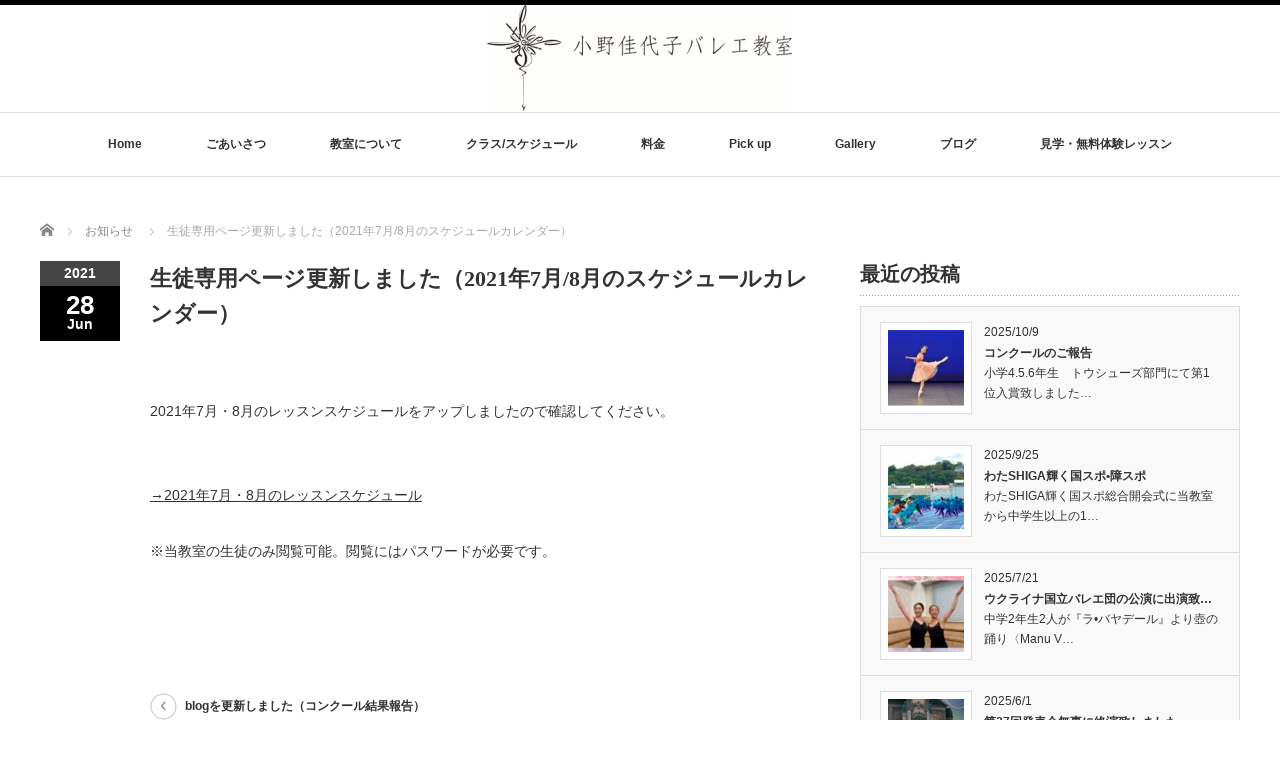

--- FILE ---
content_type: text/html; charset=UTF-8
request_url: http://onokayoko-ballet.com/news/%E7%94%9F%E5%BE%92%E5%B0%82%E7%94%A8%E3%83%9A%E3%83%BC%E3%82%B8%E6%9B%B4%E6%96%B0%E3%81%97%E3%81%BE%E3%81%97%E3%81%9F%EF%BC%882021%E5%B9%B47%E6%9C%888%E6%9C%88%E3%81%AE%E3%82%B9%E3%82%B1%E3%82%B8/
body_size: 12425
content:
<!DOCTYPE html PUBLIC "-//W3C//DTD XHTML 1.1//EN" "http://www.w3.org/TR/xhtml11/DTD/xhtml11.dtd">
<!--[if lt IE 9]><html xmlns="http://www.w3.org/1999/xhtml" xmlns:fb="http://www.facebook.com/2008/fbml" xmlns:og="http://ogp.me/ns#" class="ie"><![endif]-->
<!--[if (gt IE 9)|!(IE)]><!--><html xmlns="http://www.w3.org/1999/xhtml" xmlns:fb="http://www.facebook.com/2008/fbml" xmlns:og="http://ogp.me/ns#"><!--<![endif]-->
<head profile="http://gmpg.org/xfn/11">
<meta http-equiv="Content-Type" content="text/html; charset=UTF-8" />
<meta http-equiv="X-UA-Compatible" content="IE=edge,chrome=1" />
<meta name="viewport" content="width=device-width" />

<meta name="description" content="&amp;nbsp;&amp;nbsp;2021年7月・8月のレッスンスケジュールをアップしましたので確認してください。&amp;nbsp; →2021年7月・8月のレッスンスケジュール※当教室の生徒のみ閲覧可能。" />
<meta property="og:type" content="article">
<meta property="og:url" content="http://onokayoko-ballet.com/news/%E7%94%9F%E5%BE%92%E5%B0%82%E7%94%A8%E3%83%9A%E3%83%BC%E3%82%B8%E6%9B%B4%E6%96%B0%E3%81%97%E3%81%BE%E3%81%97%E3%81%9F%EF%BC%882021%E5%B9%B47%E6%9C%888%E6%9C%88%E3%81%AE%E3%82%B9%E3%82%B1%E3%82%B8/">
<meta property="og:title" content="生徒専用ページ更新しました（2021年7月/8月のスケジュールカレンダー） | 小野佳代子バレエ教室">
<meta property="og:description" content="&amp;nbsp;&amp;nbsp;2021年7月・8月のレッスンスケジュールをアップしましたので確認してください。&amp;nbsp; →2021年7月・8月のレッスンスケジュール※当教室の生徒のみ閲覧可能。">
<meta property="og:site_name" content="小野佳代子バレエ教室">
<meta property="og:image" content="http://onokayoko-ballet.com/wp-content/themes/luxe_tcd022/img/common/no_image1.jpg">
<meta property="og:image:secure_url" content="http://onokayoko-ballet.com/wp-content/themes/luxe_tcd022/img/common/no_image1.jpg"> 
<meta property="og:image:width" content="http://onokayoko-ballet.com/wp-content/themes/luxe_tcd022/img/common/no_image1.jpg"> 
<meta property="og:image:height" content="http://onokayoko-ballet.com/wp-content/themes/luxe_tcd022/img/common/no_image1.jpg">

<link rel="alternate" type="application/rss+xml" title="小野佳代子バレエ教室 RSS Feed" href="https://onokayoko-ballet.com/feed/" />
<link rel="alternate" type="application/atom+xml" title="小野佳代子バレエ教室 Atom Feed" href="https://onokayoko-ballet.com/feed/atom/" />
<link rel="pingback" href="http://onokayoko-ballet.com/xmlrpc.php" />


		<!-- All in One SEO 4.9.3 - aioseo.com -->
		<title>生徒専用ページ更新しました（2021年7月/8月のスケジュールカレンダー） | 小野佳代子バレエ教室</title>
	<meta name="robots" content="max-image-preview:large" />
	<link rel="canonical" href="https://onokayoko-ballet.com/news/%e7%94%9f%e5%be%92%e5%b0%82%e7%94%a8%e3%83%9a%e3%83%bc%e3%82%b8%e6%9b%b4%e6%96%b0%e3%81%97%e3%81%be%e3%81%97%e3%81%9f%ef%bc%882021%e5%b9%b47%e6%9c%888%e6%9c%88%e3%81%ae%e3%82%b9%e3%82%b1%e3%82%b8/" />
	<meta name="generator" content="All in One SEO (AIOSEO) 4.9.3" />
		<meta property="og:locale" content="ja_JP" />
		<meta property="og:site_name" content="小野佳代子バレエ教室 | 滋賀県彦根市のクラシックバレエ教室" />
		<meta property="og:type" content="article" />
		<meta property="og:title" content="生徒専用ページ更新しました（2021年7月/8月のスケジュールカレンダー） | 小野佳代子バレエ教室" />
		<meta property="og:url" content="https://onokayoko-ballet.com/news/%e7%94%9f%e5%be%92%e5%b0%82%e7%94%a8%e3%83%9a%e3%83%bc%e3%82%b8%e6%9b%b4%e6%96%b0%e3%81%97%e3%81%be%e3%81%97%e3%81%9f%ef%bc%882021%e5%b9%b47%e6%9c%888%e6%9c%88%e3%81%ae%e3%82%b9%e3%82%b1%e3%82%b8/" />
		<meta property="article:published_time" content="2021-06-28T03:47:58+00:00" />
		<meta property="article:modified_time" content="2021-06-28T03:47:58+00:00" />
		<meta property="article:publisher" content="https://www.facebook.com/kayoko.ono.balletschool/" />
		<meta name="twitter:card" content="summary_large_image" />
		<meta name="twitter:title" content="生徒専用ページ更新しました（2021年7月/8月のスケジュールカレンダー） | 小野佳代子バレエ教室" />
		<script type="application/ld+json" class="aioseo-schema">
			{"@context":"https:\/\/schema.org","@graph":[{"@type":"BreadcrumbList","@id":"https:\/\/onokayoko-ballet.com\/news\/%e7%94%9f%e5%be%92%e5%b0%82%e7%94%a8%e3%83%9a%e3%83%bc%e3%82%b8%e6%9b%b4%e6%96%b0%e3%81%97%e3%81%be%e3%81%97%e3%81%9f%ef%bc%882021%e5%b9%b47%e6%9c%888%e6%9c%88%e3%81%ae%e3%82%b9%e3%82%b1%e3%82%b8\/#breadcrumblist","itemListElement":[{"@type":"ListItem","@id":"https:\/\/onokayoko-ballet.com#listItem","position":1,"name":"\u30db\u30fc\u30e0","item":"https:\/\/onokayoko-ballet.com","nextItem":{"@type":"ListItem","@id":"https:\/\/onokayoko-ballet.com\/news\/#listItem","name":"\u30cb\u30e5\u30fc\u30b9"}},{"@type":"ListItem","@id":"https:\/\/onokayoko-ballet.com\/news\/#listItem","position":2,"name":"\u30cb\u30e5\u30fc\u30b9","item":"https:\/\/onokayoko-ballet.com\/news\/","nextItem":{"@type":"ListItem","@id":"https:\/\/onokayoko-ballet.com\/news\/%e7%94%9f%e5%be%92%e5%b0%82%e7%94%a8%e3%83%9a%e3%83%bc%e3%82%b8%e6%9b%b4%e6%96%b0%e3%81%97%e3%81%be%e3%81%97%e3%81%9f%ef%bc%882021%e5%b9%b47%e6%9c%888%e6%9c%88%e3%81%ae%e3%82%b9%e3%82%b1%e3%82%b8\/#listItem","name":"\u751f\u5f92\u5c02\u7528\u30da\u30fc\u30b8\u66f4\u65b0\u3057\u307e\u3057\u305f\uff082021\u5e747\u6708\/8\u6708\u306e\u30b9\u30b1\u30b8\u30e5\u30fc\u30eb\u30ab\u30ec\u30f3\u30c0\u30fc\uff09"},"previousItem":{"@type":"ListItem","@id":"https:\/\/onokayoko-ballet.com#listItem","name":"\u30db\u30fc\u30e0"}},{"@type":"ListItem","@id":"https:\/\/onokayoko-ballet.com\/news\/%e7%94%9f%e5%be%92%e5%b0%82%e7%94%a8%e3%83%9a%e3%83%bc%e3%82%b8%e6%9b%b4%e6%96%b0%e3%81%97%e3%81%be%e3%81%97%e3%81%9f%ef%bc%882021%e5%b9%b47%e6%9c%888%e6%9c%88%e3%81%ae%e3%82%b9%e3%82%b1%e3%82%b8\/#listItem","position":3,"name":"\u751f\u5f92\u5c02\u7528\u30da\u30fc\u30b8\u66f4\u65b0\u3057\u307e\u3057\u305f\uff082021\u5e747\u6708\/8\u6708\u306e\u30b9\u30b1\u30b8\u30e5\u30fc\u30eb\u30ab\u30ec\u30f3\u30c0\u30fc\uff09","previousItem":{"@type":"ListItem","@id":"https:\/\/onokayoko-ballet.com\/news\/#listItem","name":"\u30cb\u30e5\u30fc\u30b9"}}]},{"@type":"Organization","@id":"https:\/\/onokayoko-ballet.com\/#organization","name":"\u5c0f\u91ce\u4f73\u4ee3\u5b50\u30d0\u30ec\u30a8\u6559\u5ba4","description":"\u6ecb\u8cc0\u770c\u5f66\u6839\u5e02\u306e\u30af\u30e9\u30b7\u30c3\u30af\u30d0\u30ec\u30a8\u6559\u5ba4","url":"https:\/\/onokayoko-ballet.com\/","logo":{"@type":"ImageObject","url":"https:\/\/onokayoko-ballet.com\/wp-content\/uploads\/HOME\u30a2\u30a4\u30ad\u30e3\u30c3\u30c1\u67a0\u4ed8\u304d.jpg","@id":"https:\/\/onokayoko-ballet.com\/news\/%e7%94%9f%e5%be%92%e5%b0%82%e7%94%a8%e3%83%9a%e3%83%bc%e3%82%b8%e6%9b%b4%e6%96%b0%e3%81%97%e3%81%be%e3%81%97%e3%81%9f%ef%bc%882021%e5%b9%b47%e6%9c%888%e6%9c%88%e3%81%ae%e3%82%b9%e3%82%b1%e3%82%b8\/#organizationLogo","width":810,"height":810},"image":{"@id":"https:\/\/onokayoko-ballet.com\/news\/%e7%94%9f%e5%be%92%e5%b0%82%e7%94%a8%e3%83%9a%e3%83%bc%e3%82%b8%e6%9b%b4%e6%96%b0%e3%81%97%e3%81%be%e3%81%97%e3%81%9f%ef%bc%882021%e5%b9%b47%e6%9c%888%e6%9c%88%e3%81%ae%e3%82%b9%e3%82%b1%e3%82%b8\/#organizationLogo"},"sameAs":["https:\/\/www.facebook.com\/kayoko.ono.balletschool\/","https:\/\/www.youtube.com\/channel\/UCtDqGV6FfDBd7c08POHjWaw"]},{"@type":"WebPage","@id":"https:\/\/onokayoko-ballet.com\/news\/%e7%94%9f%e5%be%92%e5%b0%82%e7%94%a8%e3%83%9a%e3%83%bc%e3%82%b8%e6%9b%b4%e6%96%b0%e3%81%97%e3%81%be%e3%81%97%e3%81%9f%ef%bc%882021%e5%b9%b47%e6%9c%888%e6%9c%88%e3%81%ae%e3%82%b9%e3%82%b1%e3%82%b8\/#webpage","url":"https:\/\/onokayoko-ballet.com\/news\/%e7%94%9f%e5%be%92%e5%b0%82%e7%94%a8%e3%83%9a%e3%83%bc%e3%82%b8%e6%9b%b4%e6%96%b0%e3%81%97%e3%81%be%e3%81%97%e3%81%9f%ef%bc%882021%e5%b9%b47%e6%9c%888%e6%9c%88%e3%81%ae%e3%82%b9%e3%82%b1%e3%82%b8\/","name":"\u751f\u5f92\u5c02\u7528\u30da\u30fc\u30b8\u66f4\u65b0\u3057\u307e\u3057\u305f\uff082021\u5e747\u6708\/8\u6708\u306e\u30b9\u30b1\u30b8\u30e5\u30fc\u30eb\u30ab\u30ec\u30f3\u30c0\u30fc\uff09 | \u5c0f\u91ce\u4f73\u4ee3\u5b50\u30d0\u30ec\u30a8\u6559\u5ba4","inLanguage":"ja","isPartOf":{"@id":"https:\/\/onokayoko-ballet.com\/#website"},"breadcrumb":{"@id":"https:\/\/onokayoko-ballet.com\/news\/%e7%94%9f%e5%be%92%e5%b0%82%e7%94%a8%e3%83%9a%e3%83%bc%e3%82%b8%e6%9b%b4%e6%96%b0%e3%81%97%e3%81%be%e3%81%97%e3%81%9f%ef%bc%882021%e5%b9%b47%e6%9c%888%e6%9c%88%e3%81%ae%e3%82%b9%e3%82%b1%e3%82%b8\/#breadcrumblist"},"datePublished":"2021-06-28T12:47:58+09:00","dateModified":"2021-06-28T12:47:58+09:00"},{"@type":"WebSite","@id":"https:\/\/onokayoko-ballet.com\/#website","url":"https:\/\/onokayoko-ballet.com\/","name":"\u5c0f\u91ce\u4f73\u4ee3\u5b50\u30d0\u30ec\u30a8\u6559\u5ba4","description":"\u6ecb\u8cc0\u770c\u5f66\u6839\u5e02\u306e\u30af\u30e9\u30b7\u30c3\u30af\u30d0\u30ec\u30a8\u6559\u5ba4","inLanguage":"ja","publisher":{"@id":"https:\/\/onokayoko-ballet.com\/#organization"}}]}
		</script>
		<!-- All in One SEO -->

<link rel='dns-prefetch' href='//secure.gravatar.com' />
<link rel='dns-prefetch' href='//s.w.org' />
<link rel='dns-prefetch' href='//v0.wordpress.com' />
<script type="text/javascript">
window._wpemojiSettings = {"baseUrl":"https:\/\/s.w.org\/images\/core\/emoji\/14.0.0\/72x72\/","ext":".png","svgUrl":"https:\/\/s.w.org\/images\/core\/emoji\/14.0.0\/svg\/","svgExt":".svg","source":{"concatemoji":"http:\/\/onokayoko-ballet.com\/wp-includes\/js\/wp-emoji-release.min.js?ver=6.0.11"}};
/*! This file is auto-generated */
!function(e,a,t){var n,r,o,i=a.createElement("canvas"),p=i.getContext&&i.getContext("2d");function s(e,t){var a=String.fromCharCode,e=(p.clearRect(0,0,i.width,i.height),p.fillText(a.apply(this,e),0,0),i.toDataURL());return p.clearRect(0,0,i.width,i.height),p.fillText(a.apply(this,t),0,0),e===i.toDataURL()}function c(e){var t=a.createElement("script");t.src=e,t.defer=t.type="text/javascript",a.getElementsByTagName("head")[0].appendChild(t)}for(o=Array("flag","emoji"),t.supports={everything:!0,everythingExceptFlag:!0},r=0;r<o.length;r++)t.supports[o[r]]=function(e){if(!p||!p.fillText)return!1;switch(p.textBaseline="top",p.font="600 32px Arial",e){case"flag":return s([127987,65039,8205,9895,65039],[127987,65039,8203,9895,65039])?!1:!s([55356,56826,55356,56819],[55356,56826,8203,55356,56819])&&!s([55356,57332,56128,56423,56128,56418,56128,56421,56128,56430,56128,56423,56128,56447],[55356,57332,8203,56128,56423,8203,56128,56418,8203,56128,56421,8203,56128,56430,8203,56128,56423,8203,56128,56447]);case"emoji":return!s([129777,127995,8205,129778,127999],[129777,127995,8203,129778,127999])}return!1}(o[r]),t.supports.everything=t.supports.everything&&t.supports[o[r]],"flag"!==o[r]&&(t.supports.everythingExceptFlag=t.supports.everythingExceptFlag&&t.supports[o[r]]);t.supports.everythingExceptFlag=t.supports.everythingExceptFlag&&!t.supports.flag,t.DOMReady=!1,t.readyCallback=function(){t.DOMReady=!0},t.supports.everything||(n=function(){t.readyCallback()},a.addEventListener?(a.addEventListener("DOMContentLoaded",n,!1),e.addEventListener("load",n,!1)):(e.attachEvent("onload",n),a.attachEvent("onreadystatechange",function(){"complete"===a.readyState&&t.readyCallback()})),(e=t.source||{}).concatemoji?c(e.concatemoji):e.wpemoji&&e.twemoji&&(c(e.twemoji),c(e.wpemoji)))}(window,document,window._wpemojiSettings);
</script>
<style type="text/css">
img.wp-smiley,
img.emoji {
	display: inline !important;
	border: none !important;
	box-shadow: none !important;
	height: 1em !important;
	width: 1em !important;
	margin: 0 0.07em !important;
	vertical-align: -0.1em !important;
	background: none !important;
	padding: 0 !important;
}
</style>
	<link rel='stylesheet' id='sbi_styles-css'  href='http://onokayoko-ballet.com/wp-content/plugins/instagram-feed/css/sbi-styles.min.css?ver=6.10.0' type='text/css' media='all' />
<link rel='stylesheet' id='wp-block-library-css'  href='http://onokayoko-ballet.com/wp-includes/css/dist/block-library/style.min.css?ver=6.0.11' type='text/css' media='all' />
<style id='wp-block-library-inline-css' type='text/css'>
.has-text-align-justify{text-align:justify;}
</style>
<link rel='stylesheet' id='aioseo/css/src/vue/standalone/blocks/table-of-contents/global.scss-css'  href='http://onokayoko-ballet.com/wp-content/plugins/all-in-one-seo-pack/dist/Lite/assets/css/table-of-contents/global.e90f6d47.css?ver=4.9.3' type='text/css' media='all' />
<link rel='stylesheet' id='mediaelement-css'  href='http://onokayoko-ballet.com/wp-includes/js/mediaelement/mediaelementplayer-legacy.min.css?ver=4.2.16' type='text/css' media='all' />
<link rel='stylesheet' id='wp-mediaelement-css'  href='http://onokayoko-ballet.com/wp-includes/js/mediaelement/wp-mediaelement.min.css?ver=6.0.11' type='text/css' media='all' />
<link rel='stylesheet' id='tablepresstable-buildindexcss-css'  href='http://onokayoko-ballet.com/wp-content/plugins/tablepress/blocks/table/build/index.css?ver=6.0.11' type='text/css' media='all' />
<style id='global-styles-inline-css' type='text/css'>
body{--wp--preset--color--black: #000000;--wp--preset--color--cyan-bluish-gray: #abb8c3;--wp--preset--color--white: #ffffff;--wp--preset--color--pale-pink: #f78da7;--wp--preset--color--vivid-red: #cf2e2e;--wp--preset--color--luminous-vivid-orange: #ff6900;--wp--preset--color--luminous-vivid-amber: #fcb900;--wp--preset--color--light-green-cyan: #7bdcb5;--wp--preset--color--vivid-green-cyan: #00d084;--wp--preset--color--pale-cyan-blue: #8ed1fc;--wp--preset--color--vivid-cyan-blue: #0693e3;--wp--preset--color--vivid-purple: #9b51e0;--wp--preset--gradient--vivid-cyan-blue-to-vivid-purple: linear-gradient(135deg,rgba(6,147,227,1) 0%,rgb(155,81,224) 100%);--wp--preset--gradient--light-green-cyan-to-vivid-green-cyan: linear-gradient(135deg,rgb(122,220,180) 0%,rgb(0,208,130) 100%);--wp--preset--gradient--luminous-vivid-amber-to-luminous-vivid-orange: linear-gradient(135deg,rgba(252,185,0,1) 0%,rgba(255,105,0,1) 100%);--wp--preset--gradient--luminous-vivid-orange-to-vivid-red: linear-gradient(135deg,rgba(255,105,0,1) 0%,rgb(207,46,46) 100%);--wp--preset--gradient--very-light-gray-to-cyan-bluish-gray: linear-gradient(135deg,rgb(238,238,238) 0%,rgb(169,184,195) 100%);--wp--preset--gradient--cool-to-warm-spectrum: linear-gradient(135deg,rgb(74,234,220) 0%,rgb(151,120,209) 20%,rgb(207,42,186) 40%,rgb(238,44,130) 60%,rgb(251,105,98) 80%,rgb(254,248,76) 100%);--wp--preset--gradient--blush-light-purple: linear-gradient(135deg,rgb(255,206,236) 0%,rgb(152,150,240) 100%);--wp--preset--gradient--blush-bordeaux: linear-gradient(135deg,rgb(254,205,165) 0%,rgb(254,45,45) 50%,rgb(107,0,62) 100%);--wp--preset--gradient--luminous-dusk: linear-gradient(135deg,rgb(255,203,112) 0%,rgb(199,81,192) 50%,rgb(65,88,208) 100%);--wp--preset--gradient--pale-ocean: linear-gradient(135deg,rgb(255,245,203) 0%,rgb(182,227,212) 50%,rgb(51,167,181) 100%);--wp--preset--gradient--electric-grass: linear-gradient(135deg,rgb(202,248,128) 0%,rgb(113,206,126) 100%);--wp--preset--gradient--midnight: linear-gradient(135deg,rgb(2,3,129) 0%,rgb(40,116,252) 100%);--wp--preset--duotone--dark-grayscale: url('#wp-duotone-dark-grayscale');--wp--preset--duotone--grayscale: url('#wp-duotone-grayscale');--wp--preset--duotone--purple-yellow: url('#wp-duotone-purple-yellow');--wp--preset--duotone--blue-red: url('#wp-duotone-blue-red');--wp--preset--duotone--midnight: url('#wp-duotone-midnight');--wp--preset--duotone--magenta-yellow: url('#wp-duotone-magenta-yellow');--wp--preset--duotone--purple-green: url('#wp-duotone-purple-green');--wp--preset--duotone--blue-orange: url('#wp-duotone-blue-orange');--wp--preset--font-size--small: 13px;--wp--preset--font-size--medium: 20px;--wp--preset--font-size--large: 36px;--wp--preset--font-size--x-large: 42px;}.has-black-color{color: var(--wp--preset--color--black) !important;}.has-cyan-bluish-gray-color{color: var(--wp--preset--color--cyan-bluish-gray) !important;}.has-white-color{color: var(--wp--preset--color--white) !important;}.has-pale-pink-color{color: var(--wp--preset--color--pale-pink) !important;}.has-vivid-red-color{color: var(--wp--preset--color--vivid-red) !important;}.has-luminous-vivid-orange-color{color: var(--wp--preset--color--luminous-vivid-orange) !important;}.has-luminous-vivid-amber-color{color: var(--wp--preset--color--luminous-vivid-amber) !important;}.has-light-green-cyan-color{color: var(--wp--preset--color--light-green-cyan) !important;}.has-vivid-green-cyan-color{color: var(--wp--preset--color--vivid-green-cyan) !important;}.has-pale-cyan-blue-color{color: var(--wp--preset--color--pale-cyan-blue) !important;}.has-vivid-cyan-blue-color{color: var(--wp--preset--color--vivid-cyan-blue) !important;}.has-vivid-purple-color{color: var(--wp--preset--color--vivid-purple) !important;}.has-black-background-color{background-color: var(--wp--preset--color--black) !important;}.has-cyan-bluish-gray-background-color{background-color: var(--wp--preset--color--cyan-bluish-gray) !important;}.has-white-background-color{background-color: var(--wp--preset--color--white) !important;}.has-pale-pink-background-color{background-color: var(--wp--preset--color--pale-pink) !important;}.has-vivid-red-background-color{background-color: var(--wp--preset--color--vivid-red) !important;}.has-luminous-vivid-orange-background-color{background-color: var(--wp--preset--color--luminous-vivid-orange) !important;}.has-luminous-vivid-amber-background-color{background-color: var(--wp--preset--color--luminous-vivid-amber) !important;}.has-light-green-cyan-background-color{background-color: var(--wp--preset--color--light-green-cyan) !important;}.has-vivid-green-cyan-background-color{background-color: var(--wp--preset--color--vivid-green-cyan) !important;}.has-pale-cyan-blue-background-color{background-color: var(--wp--preset--color--pale-cyan-blue) !important;}.has-vivid-cyan-blue-background-color{background-color: var(--wp--preset--color--vivid-cyan-blue) !important;}.has-vivid-purple-background-color{background-color: var(--wp--preset--color--vivid-purple) !important;}.has-black-border-color{border-color: var(--wp--preset--color--black) !important;}.has-cyan-bluish-gray-border-color{border-color: var(--wp--preset--color--cyan-bluish-gray) !important;}.has-white-border-color{border-color: var(--wp--preset--color--white) !important;}.has-pale-pink-border-color{border-color: var(--wp--preset--color--pale-pink) !important;}.has-vivid-red-border-color{border-color: var(--wp--preset--color--vivid-red) !important;}.has-luminous-vivid-orange-border-color{border-color: var(--wp--preset--color--luminous-vivid-orange) !important;}.has-luminous-vivid-amber-border-color{border-color: var(--wp--preset--color--luminous-vivid-amber) !important;}.has-light-green-cyan-border-color{border-color: var(--wp--preset--color--light-green-cyan) !important;}.has-vivid-green-cyan-border-color{border-color: var(--wp--preset--color--vivid-green-cyan) !important;}.has-pale-cyan-blue-border-color{border-color: var(--wp--preset--color--pale-cyan-blue) !important;}.has-vivid-cyan-blue-border-color{border-color: var(--wp--preset--color--vivid-cyan-blue) !important;}.has-vivid-purple-border-color{border-color: var(--wp--preset--color--vivid-purple) !important;}.has-vivid-cyan-blue-to-vivid-purple-gradient-background{background: var(--wp--preset--gradient--vivid-cyan-blue-to-vivid-purple) !important;}.has-light-green-cyan-to-vivid-green-cyan-gradient-background{background: var(--wp--preset--gradient--light-green-cyan-to-vivid-green-cyan) !important;}.has-luminous-vivid-amber-to-luminous-vivid-orange-gradient-background{background: var(--wp--preset--gradient--luminous-vivid-amber-to-luminous-vivid-orange) !important;}.has-luminous-vivid-orange-to-vivid-red-gradient-background{background: var(--wp--preset--gradient--luminous-vivid-orange-to-vivid-red) !important;}.has-very-light-gray-to-cyan-bluish-gray-gradient-background{background: var(--wp--preset--gradient--very-light-gray-to-cyan-bluish-gray) !important;}.has-cool-to-warm-spectrum-gradient-background{background: var(--wp--preset--gradient--cool-to-warm-spectrum) !important;}.has-blush-light-purple-gradient-background{background: var(--wp--preset--gradient--blush-light-purple) !important;}.has-blush-bordeaux-gradient-background{background: var(--wp--preset--gradient--blush-bordeaux) !important;}.has-luminous-dusk-gradient-background{background: var(--wp--preset--gradient--luminous-dusk) !important;}.has-pale-ocean-gradient-background{background: var(--wp--preset--gradient--pale-ocean) !important;}.has-electric-grass-gradient-background{background: var(--wp--preset--gradient--electric-grass) !important;}.has-midnight-gradient-background{background: var(--wp--preset--gradient--midnight) !important;}.has-small-font-size{font-size: var(--wp--preset--font-size--small) !important;}.has-medium-font-size{font-size: var(--wp--preset--font-size--medium) !important;}.has-large-font-size{font-size: var(--wp--preset--font-size--large) !important;}.has-x-large-font-size{font-size: var(--wp--preset--font-size--x-large) !important;}
</style>
<link rel='stylesheet' id='contact-form-7-css'  href='http://onokayoko-ballet.com/wp-content/plugins/contact-form-7/includes/css/styles.css?ver=5.7.7' type='text/css' media='all' />
<link rel='stylesheet' id='tablepress-default-css'  href='http://onokayoko-ballet.com/wp-content/plugins/tablepress/css/build/default.css?ver=2.4.4' type='text/css' media='all' />
<link rel='stylesheet' id='social-logos-css'  href='http://onokayoko-ballet.com/wp-content/plugins/jetpack/_inc/social-logos/social-logos.min.css?ver=12.0.2' type='text/css' media='all' />
<link rel='stylesheet' id='jetpack_css-css'  href='http://onokayoko-ballet.com/wp-content/plugins/jetpack/css/jetpack.css?ver=12.0.2' type='text/css' media='all' />
<script type='text/javascript' src='http://onokayoko-ballet.com/wp-includes/js/jquery/jquery.min.js?ver=3.6.0' id='jquery-core-js'></script>
<script type='text/javascript' src='http://onokayoko-ballet.com/wp-includes/js/jquery/jquery-migrate.min.js?ver=3.3.2' id='jquery-migrate-js'></script>
<script type='text/javascript' src='http://onokayoko-ballet.com/wp-includes/js/tinymce/tinymce.min.js?ver=49110-20201110' id='wp-tinymce-root-js'></script>
<script type='text/javascript' src='http://onokayoko-ballet.com/wp-includes/js/tinymce/plugins/compat3x/plugin.min.js?ver=49110-20201110' id='wp-tinymce-js'></script>
<link rel="https://api.w.org/" href="https://onokayoko-ballet.com/wp-json/" /><link rel="alternate" type="application/json+oembed" href="https://onokayoko-ballet.com/wp-json/oembed/1.0/embed?url=https%3A%2F%2Fonokayoko-ballet.com%2Fnews%2F%25e7%2594%259f%25e5%25be%2592%25e5%25b0%2582%25e7%2594%25a8%25e3%2583%259a%25e3%2583%25bc%25e3%2582%25b8%25e6%259b%25b4%25e6%2596%25b0%25e3%2581%2597%25e3%2581%25be%25e3%2581%2597%25e3%2581%259f%25ef%25bc%25882021%25e5%25b9%25b47%25e6%259c%25888%25e6%259c%2588%25e3%2581%25ae%25e3%2582%25b9%25e3%2582%25b1%25e3%2582%25b8%2F" />
<link rel="alternate" type="text/xml+oembed" href="https://onokayoko-ballet.com/wp-json/oembed/1.0/embed?url=https%3A%2F%2Fonokayoko-ballet.com%2Fnews%2F%25e7%2594%259f%25e5%25be%2592%25e5%25b0%2582%25e7%2594%25a8%25e3%2583%259a%25e3%2583%25bc%25e3%2582%25b8%25e6%259b%25b4%25e6%2596%25b0%25e3%2581%2597%25e3%2581%25be%25e3%2581%2597%25e3%2581%259f%25ef%25bc%25882021%25e5%25b9%25b47%25e6%259c%25888%25e6%259c%2588%25e3%2581%25ae%25e3%2582%25b9%25e3%2582%25b1%25e3%2582%25b8%2F&#038;format=xml" />
	<style>img#wpstats{display:none}</style>
		<link rel="apple-touch-icon" sizes="57x57" href="/wp-content/uploads/fbrfg/apple-touch-icon-57x57.png">
<link rel="apple-touch-icon" sizes="60x60" href="/wp-content/uploads/fbrfg/apple-touch-icon-60x60.png">
<link rel="apple-touch-icon" sizes="72x72" href="/wp-content/uploads/fbrfg/apple-touch-icon-72x72.png">
<link rel="apple-touch-icon" sizes="76x76" href="/wp-content/uploads/fbrfg/apple-touch-icon-76x76.png">
<link rel="apple-touch-icon" sizes="114x114" href="/wp-content/uploads/fbrfg/apple-touch-icon-114x114.png">
<link rel="apple-touch-icon" sizes="120x120" href="/wp-content/uploads/fbrfg/apple-touch-icon-120x120.png">
<link rel="apple-touch-icon" sizes="144x144" href="/wp-content/uploads/fbrfg/apple-touch-icon-144x144.png">
<link rel="apple-touch-icon" sizes="152x152" href="/wp-content/uploads/fbrfg/apple-touch-icon-152x152.png">
<link rel="apple-touch-icon" sizes="180x180" href="/wp-content/uploads/fbrfg/apple-touch-icon-180x180.png">
<link rel="icon" type="image/png" href="/wp-content/uploads/fbrfg/favicon-32x32.png" sizes="32x32">
<link rel="icon" type="image/png" href="/wp-content/uploads/fbrfg/android-chrome-192x192.png" sizes="192x192">
<link rel="icon" type="image/png" href="/wp-content/uploads/fbrfg/favicon-96x96.png" sizes="96x96">
<link rel="icon" type="image/png" href="/wp-content/uploads/fbrfg/favicon-16x16.png" sizes="16x16">
<link rel="manifest" href="/wp-content/uploads/fbrfg/manifest.json">
<link rel="shortcut icon" href="/wp-content/uploads/fbrfg/favicon.ico">
<meta name="msapplication-TileColor" content="#b91d47">
<meta name="msapplication-TileImage" content="/wp-content/uploads/fbrfg/mstile-144x144.png">
<meta name="msapplication-config" content="/wp-content/uploads/fbrfg/browserconfig.xml">
<meta name="theme-color" content="#ffffff"><script src="http://onokayoko-ballet.com/wp-content/themes/luxe_tcd022/js/jquery.easing.1.3.js"></script>

<link rel="stylesheet" href="//maxcdn.bootstrapcdn.com/font-awesome/4.3.0/css/font-awesome.min.css">
<link rel="stylesheet" href="http://onokayoko-ballet.com/wp-content/themes/luxe_tcd022/style.css?ver=4.3" type="text/css" />
<link rel="stylesheet" href="http://onokayoko-ballet.com/wp-content/themes/luxe_tcd022/comment-style.css?ver=4.3" type="text/css" />

<link rel="stylesheet" media="screen and (min-width:1201px)" href="http://onokayoko-ballet.com/wp-content/themes/luxe_tcd022/style_pc.css?ver=4.3" type="text/css" />
<link rel="stylesheet" media="screen and (max-width:1200px)" href="http://onokayoko-ballet.com/wp-content/themes/luxe_tcd022/style_sp.css?ver=4.3" type="text/css" />
<link rel="stylesheet" media="screen and (max-width:1200px)" href="http://onokayoko-ballet.com/wp-content/themes/luxe_tcd022/footer-bar/footer-bar.css?ver=?ver=4.3">

<link rel="stylesheet" href="http://onokayoko-ballet.com/wp-content/themes/luxe_tcd022/japanese.css?ver=4.3" type="text/css" />

<script type="text/javascript" src="http://onokayoko-ballet.com/wp-content/themes/luxe_tcd022/js/jscript.js?ver=4.3"></script>
<script type="text/javascript" src="http://onokayoko-ballet.com/wp-content/themes/luxe_tcd022/js/scroll.js?ver=4.3"></script>
<script type="text/javascript" src="http://onokayoko-ballet.com/wp-content/themes/luxe_tcd022/js/comment.js?ver=4.3"></script>
<script type="text/javascript" src="http://onokayoko-ballet.com/wp-content/themes/luxe_tcd022/js/rollover.js?ver=4.3"></script>
<!--[if lt IE 9]>
<link id="stylesheet" rel="stylesheet" href="http://onokayoko-ballet.com/wp-content/themes/luxe_tcd022/style_pc.css?ver=4.3" type="text/css" />
<script type="text/javascript" src="http://onokayoko-ballet.com/wp-content/themes/luxe_tcd022/js/ie.js?ver=4.3"></script>
<link rel="stylesheet" href="http://onokayoko-ballet.com/wp-content/themes/luxe_tcd022/ie.css" type="text/css" />
<![endif]-->

<!--[if IE 7]>
<link rel="stylesheet" href="http://onokayoko-ballet.com/wp-content/themes/luxe_tcd022/ie7.css" type="text/css" />
<![endif]-->


<!-- carousel -->
<script type="text/javascript" src="http://onokayoko-ballet.com/wp-content/themes/luxe_tcd022/js/slick.min.js"></script>
<link rel="stylesheet" type="text/css" href="http://onokayoko-ballet.com/wp-content/themes/luxe_tcd022/js/slick.css"/>
<script type="text/javascript" charset="utf-8">
	jQuery(window).load(function() {
		jQuery('.carousel').slick({
			arrows: true,
			dots: false,
			infinite: true,
			slidesToShow: 6,
			slidesToScroll: 1,
			autoplay: true,
			autoplaySpeed: 3000,

		});
	});
</script>
<!-- /carousel -->


<style type="text/css">
body { font-size:14px; }
a {color: #333333;}
a:hover {color: #57BDCC;}
#global_menu ul ul li a{background:#333333;}
#global_menu ul ul li a:hover{background:#57BDCC;}
#return_top{background-color:#333333;}
#return_top:hover{background-color:#57BDCC;}
.google_search input:hover#search_button, .google_search #searchsubmit:hover { background-color:#57BDCC; }
.widget_search #search-btn input:hover, .widget_search #searchsubmit:hover { background-color:#57BDCC; }

#submit_comment:hover {
	background:#333333;
}

.post_content a, .custom-html-widget a { color:#333333; }
.post_content a:hover, .custom-html-widget a:hover { color:#57BDCC; }

@media screen and (max-width:1200px){
  #header{ border: none; }
  .slick-next, .slick-prev{ display: none !important; }
  #footer_social_link{ position: absolute; bottom: 9px; right: 60px; }
  #footer_social_link li{ background: #bbb; border-radius: 100%; margin-right: 5px; }
  #footer_social_link li:before{ top: 7px !important; left: 7px !important; }
}



a:hover img{
	opacity:0.5;
}

@media screen and (min-width:1201px){
	.post_info{
		width: 790px;
	}
}

#header{
	position: fixed;
	z-index: 9999999;
	background: #fff;
	border-top: solid 5px #000;
}

@media screen and (min-width:1201px){
  #contents{
  	padding-top: 222px;
  }
}

@media screen and (max-width:1200px){
  #contents{
  	padding-top: 60px;
  }
}

#wrapper{
	border-top: none;
}


</style>

</head>

<body class="news-template-default single single-news postid-3828 metaslider-plugin">
<div id="wrapper">
	<!-- header -->
	<div id="header" class="clearfix">
		<div id="logo-area">
			<!-- logo -->
   <div id='logo_image'>
<h1 id="logo" style="top:0px; left:447px;"><a href=" https://onokayoko-ballet.com/" title="小野佳代子バレエ教室" data-label="小野佳代子バレエ教室"><img src="https://onokayoko-ballet.com/wp-content/uploads/tcd-w/logo.gif?1769574281" alt="小野佳代子バレエ教室" title="小野佳代子バレエ教室" /></a></h1>
</div>

		</div>
   <a href="#" class="menu_button"></a>
		<!-- global menu -->
		<div id="global_menu" class="clearfix">
	<ul id="menu-%e3%83%a1%e3%82%a4%e3%83%b3%e3%83%a1%e3%83%8b%e3%83%a5%e3%83%bc" class="menu"><li id="menu-item-8" class="menu-item menu-item-type-post_type menu-item-object-page menu-item-home menu-item-8"><a href="https://onokayoko-ballet.com/">Home</a></li>
<li id="menu-item-754" class="menu-item menu-item-type-post_type menu-item-object-page menu-item-754"><a href="https://onokayoko-ballet.com/greeting/">ごあいさつ</a></li>
<li id="menu-item-61" class="menu-item menu-item-type-custom menu-item-object-custom menu-item-has-children menu-item-61"><a>教室について</a>
<ul class="sub-menu">
	<li id="menu-item-58" class="menu-item menu-item-type-post_type menu-item-object-page menu-item-58"><a href="https://onokayoko-ballet.com/aboutus/concept/">指導理念</a></li>
	<li id="menu-item-57" class="menu-item menu-item-type-post_type menu-item-object-page menu-item-57"><a href="https://onokayoko-ballet.com/aboutus/teacher/">教師紹介</a></li>
	<li id="menu-item-431" class="menu-item menu-item-type-post_type menu-item-object-page menu-item-431"><a href="https://onokayoko-ballet.com/aboutus/access/">スタジオアクセス</a></li>
</ul>
</li>
<li id="menu-item-3001" class="menu-item menu-item-type-custom menu-item-object-custom menu-item-has-children menu-item-3001"><a>クラス/スケジュール</a>
<ul class="sub-menu">
	<li id="menu-item-2108" class="menu-item menu-item-type-post_type menu-item-object-page menu-item-2108"><a href="https://onokayoko-ballet.com/aboutclasses/allcalsses/">クラスご案内</a></li>
	<li id="menu-item-2998" class="menu-item menu-item-type-post_type menu-item-object-page menu-item-2998"><a href="https://onokayoko-ballet.com/aboutclasses/lessonschedule/">レッスンスケジュール</a></li>
</ul>
</li>
<li id="menu-item-52" class="menu-item menu-item-type-post_type menu-item-object-page menu-item-52"><a href="https://onokayoko-ballet.com/fee/">料金</a></li>
<li id="menu-item-62" class="menu-item menu-item-type-custom menu-item-object-custom menu-item-has-children menu-item-62"><a>Pick up</a>
<ul class="sub-menu">
	<li id="menu-item-51" class="menu-item menu-item-type-post_type menu-item-object-page menu-item-51"><a href="https://onokayoko-ballet.com/pick-up/performanceinfo/">舞台情報</a></li>
	<li id="menu-item-50" class="menu-item menu-item-type-post_type menu-item-object-page menu-item-50"><a href="https://onokayoko-ballet.com/pick-up/students/">卒業生・生徒紹介</a></li>
</ul>
</li>
<li id="menu-item-48" class="menu-item menu-item-type-post_type menu-item-object-page menu-item-48"><a href="https://onokayoko-ballet.com/gallery/">Gallery</a></li>
<li id="menu-item-11" class="menu-item menu-item-type-post_type menu-item-object-page current_page_parent menu-item-11"><a href="https://onokayoko-ballet.com/blog/">ブログ</a></li>
<li id="menu-item-473" class="menu-item menu-item-type-post_type menu-item-object-page menu-item-473"><a href="https://onokayoko-ballet.com/aboutus/contactus/">見学・無料体験レッスン</a></li>
</ul>		</div>
		<!-- /global menu -->

	</div>
	<!-- /header -->


	<div id="contents" class="clearfix">
		
<ul id="bread_crumb" class="clearfix" itemscope itemtype="http://schema.org/BreadcrumbList">
 <li itemprop="itemListElement" itemscope itemtype="http://schema.org/ListItem" class="home"><a itemprop="item" href="https://onokayoko-ballet.com/"><span itemprop="name">Home</span></a><meta itemprop="position" content="1" /></li>

 <li itemprop="itemListElement" itemscope itemtype="http://schema.org/ListItem"><a itemprop="item" href="https://onokayoko-ballet.com/news/"><span itemprop="name">お知らせ</span></a><meta itemprop="position" content="2" /></li>
 <li itemprop="itemListElement" itemscope itemtype="http://schema.org/ListItem" class="last"><span itemprop="name">生徒専用ページ更新しました（2021年7月/8月のスケジュールカレンダー）</span><meta itemprop="position" content="3" /></li>

</ul>
		<!-- main contents -->
		<div id="mainColumn">
						<div class="post clearfix">
				<div class="post_date">
					<div class="post_date_year">2021</div>
					<div class="post_date_month"><span>28</span>Jun</div>
				</div>
				<div class="news_info">
					<h2 class="post_title">生徒専用ページ更新しました（2021年7月/8月のスケジュールカレンダー）</h2>
										<div class="post_content">
						<p>&nbsp;<br />
&nbsp;<br />
2021年7月・8月のレッスンスケジュールをアップしましたので確認してください。<br />
&nbsp;<br />
<a href="https://onokayoko-ballet.com/student/2021年7月・8月スケジュールカレンダー//"><br />
→2021年7月・8月のレッスンスケジュール</a></p>
<p>※当教室の生徒のみ閲覧可能。閲覧にはパスワードが必要です。</p>
<p>&nbsp;<br />
&nbsp;</p>
					</div>

										<div id="previous_next_post">
												<p id="previous_post"><a href="https://onokayoko-ballet.com/news/blog%e3%82%92%e6%9b%b4%e6%96%b0%e3%81%97%e3%81%be%e3%81%97%e3%81%9f%ef%bc%88%e3%82%b3%e3%83%b3%e3%82%af%e3%83%bc%e3%83%ab%e7%b5%90%e6%9e%9c%e5%a0%b1%e5%91%8a%ef%bc%89/" rel="prev">blogを更新しました（コンクール結果報告）</a></p>
						<p id="next_post"><a href="https://onokayoko-ballet.com/news/%e3%81%8a%e7%9f%a5%e3%82%89%e3%81%9b%ef%bc%88%e7%ac%ac24%e5%9b%9e%e7%99%ba%e8%a1%a8%e4%bc%9a%e3%81%ae%e5%86%99%e7%9c%9f%e3%82%92%e6%8e%b2%e8%bc%89%e3%81%97%e3%81%be%e3%81%97%e3%81%9f%ef%bc%89/" rel="next">お知らせ（第24回発表会の写真を掲載しました）</a></p>
											</div>
									</div>
			</div>
			
		</div>
		<!-- /main contents -->

		<!-- sideColumn -->

		<div id="sideColumn">
			
<div class="side_widget clearfix styled_post_list1_widget" id="styled_post_list1_widget-2">
<h3 class="side_headline">最近の投稿</h3>
<ol class="styled_post_list1">
 <li class="clearfix">
  <div class="styled_post_list1_thumb">
   <a class="image" href="https://onokayoko-ballet.com/%e3%82%b3%e3%83%b3%e3%82%af%e3%83%bc%e3%83%ab%e3%81%ae%e3%81%94%e5%a0%b1%e5%91%8a/"><img width="76" height="76" src="https://onokayoko-ballet.com/wp-content/uploads/アイキャッチ-8-76x76.jpeg" class="attachment-widget_size size-widget_size wp-post-image" alt="" loading="lazy" srcset="https://onokayoko-ballet.com/wp-content/uploads/アイキャッチ-8-76x76.jpeg 76w, https://onokayoko-ballet.com/wp-content/uploads/アイキャッチ-8-150x150.jpeg 150w, https://onokayoko-ballet.com/wp-content/uploads/アイキャッチ-8-120x120.jpeg 120w" sizes="(max-width: 76px) 100vw, 76px" /></a>
  </div>
   <div class="info">
        <p class="date">2025/10/9</p>
        <a class="title" href="https://onokayoko-ballet.com/%e3%82%b3%e3%83%b3%e3%82%af%e3%83%bc%e3%83%ab%e3%81%ae%e3%81%94%e5%a0%b1%e5%91%8a/">コンクールのご報告</a>
   </div>
      <div class="excerpt">小学4.5.6年生　トウシューズ部門にて第1位入賞致しました…</div>
    </li>
 <li class="clearfix">
  <div class="styled_post_list1_thumb">
   <a class="image" href="https://onokayoko-ballet.com/%e3%82%8f%e3%81%9fshiga%e8%bc%9d%e3%81%8f%e5%9b%bd%e3%82%b9%e3%83%9d%e9%9a%9c%e3%82%b9%e3%83%9d/"><img width="76" height="76" src="https://onokayoko-ballet.com/wp-content/uploads/アイキャッチ-7-76x76.jpeg" class="attachment-widget_size size-widget_size wp-post-image" alt="" loading="lazy" srcset="https://onokayoko-ballet.com/wp-content/uploads/アイキャッチ-7-76x76.jpeg 76w, https://onokayoko-ballet.com/wp-content/uploads/アイキャッチ-7-150x150.jpeg 150w, https://onokayoko-ballet.com/wp-content/uploads/アイキャッチ-7-120x120.jpeg 120w" sizes="(max-width: 76px) 100vw, 76px" /></a>
  </div>
   <div class="info">
        <p class="date">2025/9/25</p>
        <a class="title" href="https://onokayoko-ballet.com/%e3%82%8f%e3%81%9fshiga%e8%bc%9d%e3%81%8f%e5%9b%bd%e3%82%b9%e3%83%9d%e9%9a%9c%e3%82%b9%e3%83%9d/">わたSHIGA輝く国スポ•障スポ</a>
   </div>
      <div class="excerpt">わたSHIGA輝く国スポ総合開会式に当教室から中学生以上の1…</div>
    </li>
 <li class="clearfix">
  <div class="styled_post_list1_thumb">
   <a class="image" href="https://onokayoko-ballet.com/%e3%82%a6%e3%82%af%e3%83%a9%e3%82%a4%e3%83%8a%e5%9b%bd%e7%ab%8b%e3%83%90%e3%83%ac%e3%82%a8%e5%9b%a3%e3%81%ae%e5%85%ac%e6%bc%94%e3%81%ab%e5%87%ba%e6%bc%94%e8%87%b4%e3%81%97%e3%81%be%e3%81%99/"><img width="76" height="76" src="https://onokayoko-ballet.com/wp-content/uploads/名称未設定-3-76x76.jpg" class="attachment-widget_size size-widget_size wp-post-image" alt="" loading="lazy" srcset="https://onokayoko-ballet.com/wp-content/uploads/名称未設定-3-76x76.jpg 76w, https://onokayoko-ballet.com/wp-content/uploads/名称未設定-3-150x150.jpg 150w, https://onokayoko-ballet.com/wp-content/uploads/名称未設定-3-120x120.jpg 120w" sizes="(max-width: 76px) 100vw, 76px" /></a>
  </div>
   <div class="info">
        <p class="date">2025/7/21</p>
        <a class="title" href="https://onokayoko-ballet.com/%e3%82%a6%e3%82%af%e3%83%a9%e3%82%a4%e3%83%8a%e5%9b%bd%e7%ab%8b%e3%83%90%e3%83%ac%e3%82%a8%e5%9b%a3%e3%81%ae%e5%85%ac%e6%bc%94%e3%81%ab%e5%87%ba%e6%bc%94%e8%87%b4%e3%81%97%e3%81%be%e3%81%99/">ウクライナ国立バレエ団の公演に出演致…</a>
   </div>
      <div class="excerpt">中学2年生2人が『ラ•バヤデール』より壺の踊り〈Manu V…</div>
    </li>
 <li class="clearfix">
  <div class="styled_post_list1_thumb">
   <a class="image" href="https://onokayoko-ballet.com/%e7%ac%ac27%e5%9b%9e%e7%99%ba%e8%a1%a8%e4%bc%9a%e7%84%a1%e4%ba%8b%e3%81%ab%e7%b5%82%e6%bc%94%e8%87%b4%e3%81%97%e3%81%be%e3%81%97%e3%81%9f/"><img width="76" height="76" src="https://onokayoko-ballet.com/wp-content/uploads/image0-コピー-rotated-e1748738703272-76x76.jpeg" class="attachment-widget_size size-widget_size wp-post-image" alt="" loading="lazy" srcset="https://onokayoko-ballet.com/wp-content/uploads/image0-コピー-rotated-e1748738703272-76x76.jpeg 76w, https://onokayoko-ballet.com/wp-content/uploads/image0-コピー-rotated-e1748738703272-150x150.jpeg 150w, https://onokayoko-ballet.com/wp-content/uploads/image0-コピー-rotated-e1748738703272-120x120.jpeg 120w" sizes="(max-width: 76px) 100vw, 76px" /></a>
  </div>
   <div class="info">
        <p class="date">2025/6/1</p>
        <a class="title" href="https://onokayoko-ballet.com/%e7%ac%ac27%e5%9b%9e%e7%99%ba%e8%a1%a8%e4%bc%9a%e7%84%a1%e4%ba%8b%e3%81%ab%e7%b5%82%e6%bc%94%e8%87%b4%e3%81%97%e3%81%be%e3%81%97%e3%81%9f/">第27回発表会無事に終演致しました</a>
   </div>
      <div class="excerpt">誰一人欠けることなく、全員が出演することが出来ました。…</div>
    </li>
 <li class="clearfix">
  <div class="styled_post_list1_thumb">
   <a class="image" href="https://onokayoko-ballet.com/%e6%b5%b7%e5%a4%96%e7%9f%ad%e6%9c%9f%e3%83%90%e3%83%ac%e3%82%a8%e7%95%99%e5%ad%a6%e3%81%b8/"><img width="76" height="76" src="https://onokayoko-ballet.com/wp-content/uploads/アイキャッチ-1-76x76.jpg" class="attachment-widget_size size-widget_size wp-post-image" alt="" loading="lazy" srcset="https://onokayoko-ballet.com/wp-content/uploads/アイキャッチ-1-76x76.jpg 76w, https://onokayoko-ballet.com/wp-content/uploads/アイキャッチ-1-150x150.jpg 150w, https://onokayoko-ballet.com/wp-content/uploads/アイキャッチ-1-120x120.jpg 120w" sizes="(max-width: 76px) 100vw, 76px" /></a>
  </div>
   <div class="info">
        <p class="date">2025/4/1</p>
        <a class="title" href="https://onokayoko-ballet.com/%e6%b5%b7%e5%a4%96%e7%9f%ad%e6%9c%9f%e3%83%90%e3%83%ac%e3%82%a8%e7%95%99%e5%ad%a6%e3%81%b8/">海外短期バレエ留学へ</a>
   </div>
      <div class="excerpt">初めての海外バレエ留学。一週間余りのレッスンを終え、2人が無…</div>
    </li>
</ol>
</div>
<div class="side_widget clearfix widget_categories" id="categories-4">
<h3 class="side_headline">カテゴリー</h3>

			<ul>
					<li class="cat-item cat-item-34"><a href="https://onokayoko-ballet.com/category/%e3%81%8a%e7%9f%a5%e3%82%89%e3%81%9b/">お知らせ</a> (23)
</li>
	<li class="cat-item cat-item-3"><a href="https://onokayoko-ballet.com/category/%e3%82%b3%e3%83%b3%e3%83%86%e3%83%b3%e3%83%9d%e3%83%a9%e3%83%aa%e3%83%bc%e3%83%ac%e3%83%83%e3%82%b9%e3%83%b3/">コンテンポラリーレッスン</a> (2)
</li>
	<li class="cat-item cat-item-26"><a href="https://onokayoko-ballet.com/category/%e3%83%ad%e3%83%bc%e3%82%b6%e3%83%b3%e3%83%8c/">ローザンヌ</a> (2)
</li>
	<li class="cat-item cat-item-1"><a href="https://onokayoko-ballet.com/category/%e6%9c%aa%e5%88%86%e9%a1%9e/">日々のあれこれ</a> (55)
</li>
			</ul>

			</div>
<div class="side_widget clearfix widget_calendar" id="calendar-6">
<h3 class="side_headline">投稿カレンダー</h3>
<div id="calendar_wrap" class="calendar_wrap"><table id="wp-calendar" class="wp-calendar-table">
	<caption>2026年1月</caption>
	<thead>
	<tr>
		<th scope="col" title="月曜日">月</th>
		<th scope="col" title="火曜日">火</th>
		<th scope="col" title="水曜日">水</th>
		<th scope="col" title="木曜日">木</th>
		<th scope="col" title="金曜日">金</th>
		<th scope="col" title="土曜日">土</th>
		<th scope="col" title="日曜日">日</th>
	</tr>
	</thead>
	<tbody>
	<tr>
		<td colspan="3" class="pad">&nbsp;</td><td>1</td><td>2</td><td>3</td><td>4</td>
	</tr>
	<tr>
		<td>5</td><td>6</td><td>7</td><td>8</td><td>9</td><td>10</td><td>11</td>
	</tr>
	<tr>
		<td>12</td><td>13</td><td>14</td><td>15</td><td>16</td><td>17</td><td>18</td>
	</tr>
	<tr>
		<td>19</td><td>20</td><td>21</td><td>22</td><td>23</td><td>24</td><td>25</td>
	</tr>
	<tr>
		<td>26</td><td>27</td><td id="today">28</td><td>29</td><td>30</td><td>31</td>
		<td class="pad" colspan="1">&nbsp;</td>
	</tr>
	</tbody>
	</table><nav aria-label="前と次の月" class="wp-calendar-nav">
		<span class="wp-calendar-nav-prev"><a href="https://onokayoko-ballet.com/2025/10/">&laquo; 10月</a></span>
		<span class="pad">&nbsp;</span>
		<span class="wp-calendar-nav-next">&nbsp;</span>
	</nav></div></div>
<div class="side_widget clearfix widget_search" id="search-3">
<h3 class="side_headline">Search</h3>
<form role="search" method="get" id="searchform" class="searchform" action="https://onokayoko-ballet.com/">
				<div>
					<label class="screen-reader-text" for="s">検索:</label>
					<input type="text" value="" name="s" id="s" />
					<input type="submit" id="searchsubmit" value="検索" />
				</div>
			</form></div>
<div class="side_widget clearfix widget_text" id="text-9">
			<div class="textwidget"><div id="fb-root"></div>
<script>(function(d, s, id) {
  var js, fjs = d.getElementsByTagName(s)[0];
  if (d.getElementById(id)) return;
  js = d.createElement(s); js.id = id;
  js.src = "//connect.facebook.net/ja_JP/sdk.js#xfbml=1&version=v2.4";
  fjs.parentNode.insertBefore(js, fjs);
}(document, 'script', 'facebook-jssdk'));</script>

<div class="fb-page" data-href="https://www.facebook.com/kayoko.ono.balletschool" data-width="380" data-height="270" data-small-header="false" data-adapt-container-width="true" data-hide-cover="false" data-show-facepile="true" data-show-posts="true"><div class="fb-xfbml-parse-ignore"><blockquote cite="https://www.facebook.com/kayoko.ono.balletschool"><a href="https://www.facebook.com/kayoko.ono.balletschool">小野佳代子バレエ教室</a></blockquote></div></div>

</div>
		</div>
<div class="side_widget clearfix widget_top-posts" id="top-posts-3">
<h3 class="side_headline">人気の投稿とページ</h3>
<ul class='widgets-list-layout no-grav'>
<li><a href="https://onokayoko-ballet.com/" title="Home" class="bump-view" data-bump-view="tp"><img width="40" height="40" src="https://i0.wp.com/onokayoko-ballet.com/wp-content/uploads/HOMEアイキャッチ枠付き.jpg?resize=40%2C40&#038;ssl=1" alt="Home" data-pin-nopin="true" class="widgets-list-layout-blavatar" /></a><div class="widgets-list-layout-links">
								<a href="https://onokayoko-ballet.com/" title="Home" class="bump-view" data-bump-view="tp">Home</a>
							</div>
							</li><li><a href="https://onokayoko-ballet.com/aboutus/teacher/" title="教師紹介" class="bump-view" data-bump-view="tp"><img width="40" height="40" src="https://i0.wp.com/onokayoko-ballet.com/wp-content/uploads/thumbCA7ZNCHA.jpg?resize=40%2C40&#038;ssl=1" alt="教師紹介" data-pin-nopin="true" class="widgets-list-layout-blavatar" /></a><div class="widgets-list-layout-links">
								<a href="https://onokayoko-ballet.com/aboutus/teacher/" title="教師紹介" class="bump-view" data-bump-view="tp">教師紹介</a>
							</div>
							</li><li><a href="https://onokayoko-ballet.com/pick-up/performanceinfo/" title="舞台情報" class="bump-view" data-bump-view="tp"><img width="40" height="40" src="https://i0.wp.com/onokayoko-ballet.com/wp-content/uploads/舞台情報アイキャッチ.jpg?resize=40%2C40&#038;ssl=1" alt="舞台情報" data-pin-nopin="true" class="widgets-list-layout-blavatar" /></a><div class="widgets-list-layout-links">
								<a href="https://onokayoko-ballet.com/pick-up/performanceinfo/" title="舞台情報" class="bump-view" data-bump-view="tp">舞台情報</a>
							</div>
							</li><li><a href="https://onokayoko-ballet.com/adultballetclass/" title="大人バレエクラス" class="bump-view" data-bump-view="tp"><img width="40" height="40" src="https://i0.wp.com/onokayoko-ballet.com/wp-content/uploads/大人クラスページアイキャッチ_GF.jpg?resize=40%2C40&#038;ssl=1" alt="大人バレエクラス" data-pin-nopin="true" class="widgets-list-layout-blavatar" /></a><div class="widgets-list-layout-links">
								<a href="https://onokayoko-ballet.com/adultballetclass/" title="大人バレエクラス" class="bump-view" data-bump-view="tp">大人バレエクラス</a>
							</div>
							</li><li><a href="https://onokayoko-ballet.com/%e6%b5%b7%e5%a4%96%e7%9f%ad%e6%9c%9f%e3%83%90%e3%83%ac%e3%82%a8%e7%95%99%e5%ad%a6%e3%81%b8/" title="海外短期バレエ留学へ" class="bump-view" data-bump-view="tp"><img width="40" height="40" src="https://i0.wp.com/onokayoko-ballet.com/wp-content/uploads/アイキャッチ-1.jpg?resize=40%2C40&#038;ssl=1" alt="海外短期バレエ留学へ" data-pin-nopin="true" class="widgets-list-layout-blavatar" /></a><div class="widgets-list-layout-links">
								<a href="https://onokayoko-ballet.com/%e6%b5%b7%e5%a4%96%e7%9f%ad%e6%9c%9f%e3%83%90%e3%83%ac%e3%82%a8%e7%95%99%e5%ad%a6%e3%81%b8/" title="海外短期バレエ留学へ" class="bump-view" data-bump-view="tp">海外短期バレエ留学へ</a>
							</div>
							</li><li><a href="https://onokayoko-ballet.com/pick-up/students/" title="卒業生・生徒紹介" class="bump-view" data-bump-view="tp"><img width="40" height="40" src="https://i0.wp.com/onokayoko-ballet.com/wp-content/uploads/トウシューズ写真.jpg?resize=40%2C40&#038;ssl=1" alt="卒業生・生徒紹介" data-pin-nopin="true" class="widgets-list-layout-blavatar" /></a><div class="widgets-list-layout-links">
								<a href="https://onokayoko-ballet.com/pick-up/students/" title="卒業生・生徒紹介" class="bump-view" data-bump-view="tp">卒業生・生徒紹介</a>
							</div>
							</li><li><a href="https://onokayoko-ballet.com/aboutus/contactus/" title="見学・無料体験レッスン" class="bump-view" data-bump-view="tp"><img width="40" height="40" src="https://i0.wp.com/onokayoko-ballet.com/wp-content/uploads/sozai_28965-コピー.jpg?resize=40%2C40&#038;ssl=1" alt="見学・無料体験レッスン" data-pin-nopin="true" class="widgets-list-layout-blavatar" /></a><div class="widgets-list-layout-links">
								<a href="https://onokayoko-ballet.com/aboutus/contactus/" title="見学・無料体験レッスン" class="bump-view" data-bump-view="tp">見学・無料体験レッスン</a>
							</div>
							</li><li><a href="https://onokayoko-ballet.com/aboutus/access/" title="スタジオアクセス" class="bump-view" data-bump-view="tp"><img width="40" height="40" src="https://i0.wp.com/onokayoko-ballet.com/wp-content/uploads/studiio1.jpg?resize=40%2C40&#038;ssl=1" alt="スタジオアクセス" data-pin-nopin="true" class="widgets-list-layout-blavatar" /></a><div class="widgets-list-layout-links">
								<a href="https://onokayoko-ballet.com/aboutus/access/" title="スタジオアクセス" class="bump-view" data-bump-view="tp">スタジオアクセス</a>
							</div>
							</li><li><a href="https://onokayoko-ballet.com/ballet-classes/" title="バレエクラス" class="bump-view" data-bump-view="tp"><img width="40" height="40" src="https://i0.wp.com/onokayoko-ballet.com/wp-content/uploads/３小3小4左.jpg?resize=40%2C40&#038;ssl=1" alt="バレエクラス" data-pin-nopin="true" class="widgets-list-layout-blavatar" /></a><div class="widgets-list-layout-links">
								<a href="https://onokayoko-ballet.com/ballet-classes/" title="バレエクラス" class="bump-view" data-bump-view="tp">バレエクラス</a>
							</div>
							</li><li><a href="https://onokayoko-ballet.com/aboutus/concept/" title="指導理念" class="bump-view" data-bump-view="tp"><img width="40" height="40" src="https://i0.wp.com/onokayoko-ballet.com/wp-content/uploads/IMG_0001-コピー.jpg?resize=40%2C40&#038;ssl=1" alt="指導理念" data-pin-nopin="true" class="widgets-list-layout-blavatar" /></a><div class="widgets-list-layout-links">
								<a href="https://onokayoko-ballet.com/aboutus/concept/" title="指導理念" class="bump-view" data-bump-view="tp">指導理念</a>
							</div>
							</li></ul>
</div>
		</div>
		<!-- /sideColumn -->
	</div>


<!-- smartphone banner -->

	<!-- footer -->
	<div id="footer-slider-wrapper" class="clearfix">
		<div id="footer-slider-wrapper-inner">
			<div id="carousel" class="carousel">
				<div><a href="https://onokayoko-ballet.com/%e3%80%8eenglish-intensive%e3%80%8f%e3%81%ab%e5%8f%82%e5%8a%a0%e3%81%97%e3%81%be%e3%81%97%e3%81%9f/"><img width="190" height="120" src="https://onokayoko-ballet.com/wp-content/uploads/アイキャッチ用-190x120.png" class="attachment-carousel_size size-carousel_size wp-post-image" alt="" loading="lazy" /><span class="title">『English Intensive』に…</span></a></div>
				<div><a href="https://onokayoko-ballet.com/%e3%80%8c%e8%8b%a5%e7%ab%b9%e3%81%ae%e4%bc%9a%e3%80%8d%ef%bc%95%e5%b9%b4%e7%94%9f%e3%81%8c%e5%88%9dva%e3%81%ab%e6%8c%91%e6%88%a6%e3%81%97%e3%81%a6%e3%81%8d%e3%81%be%e3%81%97%e3%81%9f%ef%bc%81/"><img width="190" height="120" src="https://onokayoko-ballet.com/wp-content/uploads/若竹　アイキャッチ-190x120.jpg" class="attachment-carousel_size size-carousel_size wp-post-image" alt="" loading="lazy" srcset="https://onokayoko-ballet.com/wp-content/uploads/若竹　アイキャッチ-190x120.jpg 190w, https://onokayoko-ballet.com/wp-content/uploads/若竹　アイキャッチ-300x191.jpg 300w, https://onokayoko-ballet.com/wp-content/uploads/若竹　アイキャッチ-250x159.jpg 250w, https://onokayoko-ballet.com/wp-content/uploads/若竹　アイキャッチ-550x351.jpg 550w, https://onokayoko-ballet.com/wp-content/uploads/若竹　アイキャッチ-282x180.jpg 282w, https://onokayoko-ballet.com/wp-content/uploads/若竹　アイキャッチ-470x300.jpg 470w, https://onokayoko-ballet.com/wp-content/uploads/若竹　アイキャッチ.jpg 624w" sizes="(max-width: 190px) 100vw, 190px" /><span class="title">「若竹の会」５年生が初Vaに挑戦してきま…</span></a></div>
				<div><a href="https://onokayoko-ballet.com/%e8%90%8c%e5%ad%90%e5%85%88%e7%94%9f%e3%81%ae%e3%83%87%e3%83%b3%e3%83%9e%e3%83%bc%e3%82%af%e4%be%bf%e3%82%8a-%e7%ac%ac3%e5%bc%be/"><img width="190" height="120" src="https://onokayoko-ballet.com/wp-content/uploads/萌子報告３-190x120.jpg" class="attachment-carousel_size size-carousel_size wp-post-image" alt="" loading="lazy" /><span class="title">萌子先生のデンマーク便り   第3弾</span></a></div>
				<div><a href="https://onokayoko-ballet.com/%e7%ac%ac26%e5%9b%9e%e7%99%ba%e8%a1%a8%e4%bc%9a%e7%84%a1%e4%ba%8b%e7%b5%82%e6%bc%94%e8%87%b4%e3%81%97%e3%81%be%e3%81%97%e3%81%9f/"><img width="190" height="120" src="https://onokayoko-ballet.com/wp-content/uploads/image1-1-190x120.jpeg" class="attachment-carousel_size size-carousel_size wp-post-image" alt="" loading="lazy" /><span class="title">第26回発表会無事終演致しました</span></a></div>
				<div><a href="https://onokayoko-ballet.com/%e7%ac%ac23%e5%9b%9e%e7%99%ba%e8%a1%a8%e4%bc%9a%e3%81%ae%e3%81%8a%e7%9f%a5%e3%82%89%e3%81%9b/"><img width="190" height="120" src="https://onokayoko-ballet.com/wp-content/uploads/第23回発表会アイキャッチ-190x120.jpg" class="attachment-carousel_size size-carousel_size wp-post-image" alt="" loading="lazy" /><span class="title">第23回発表会のお知らせ</span></a></div>
				<div><a href="https://onokayoko-ballet.com/%e8%90%8c%e5%ad%90%e5%85%88%e7%94%9f%e3%81%ae%e3%83%87%e3%83%b3%e3%83%9e%e3%83%bc%e3%82%af%e4%be%bf%e3%82%8a%e3%80%80%e7%ac%ac2%e5%bc%be/"><img width="190" height="120" src="https://onokayoko-ballet.com/wp-content/uploads/クラスメイトと　-アイキャッチ-190x120.jpg" class="attachment-carousel_size size-carousel_size wp-post-image" alt="" loading="lazy" /><span class="title">萌子先生のデンマーク便り　第2弾</span></a></div>
				<div><a href="https://onokayoko-ballet.com/%e2%98%86%e8%88%9e%e5%8f%b0%e3%81%ae%e3%81%8a%e7%9f%a5%e3%82%89%e3%81%9b%e2%98%86/"><img width="190" height="120" src="https://onokayoko-ballet.com/wp-content/uploads/プラザフェス2017アイキャッチ-190x120.jpg" class="attachment-carousel_size size-carousel_size wp-post-image" alt="" loading="lazy" srcset="https://onokayoko-ballet.com/wp-content/uploads/プラザフェス2017アイキャッチ-190x120.jpg 190w, https://onokayoko-ballet.com/wp-content/uploads/プラザフェス2017アイキャッチ-300x189.jpg 300w, https://onokayoko-ballet.com/wp-content/uploads/プラザフェス2017アイキャッチ-250x157.jpg 250w, https://onokayoko-ballet.com/wp-content/uploads/プラザフェス2017アイキャッチ-550x346.jpg 550w, https://onokayoko-ballet.com/wp-content/uploads/プラザフェス2017アイキャッチ-286x180.jpg 286w, https://onokayoko-ballet.com/wp-content/uploads/プラザフェス2017アイキャッチ-476x300.jpg 476w, https://onokayoko-ballet.com/wp-content/uploads/プラザフェス2017アイキャッチ.jpg 608w" sizes="(max-width: 190px) 100vw, 190px" /><span class="title">☆舞台のお知らせ☆</span></a></div>
				<div><a href="https://onokayoko-ballet.com/%e3%82%a6%e3%82%af%e3%83%a9%e3%82%a4%e3%83%8a%e5%9b%bd%e7%ab%8b%e3%83%90%e3%83%ac%e3%82%a8%e5%9b%a3%e3%81%ae%e5%85%ac%e6%bc%94%e3%81%ab%e5%87%ba%e6%bc%94%e8%87%b4%e3%81%97%e3%81%be%e3%81%99/"><img width="190" height="120" src="https://onokayoko-ballet.com/wp-content/uploads/名称未設定-3-190x120.jpg" class="attachment-carousel_size size-carousel_size wp-post-image" alt="" loading="lazy" /><span class="title">ウクライナ国立バレエ団の公演に出演致しま…</span></a></div>
				<div><a href="https://onokayoko-ballet.com/%e7%ac%ac22%e5%9b%9e%e7%99%ba%e8%a1%a8%e4%bc%9a%e7%85%a7%e6%98%8e%e5%90%88%e3%82%8f%e3%81%9b%e3%81%8c%e7%84%a1%e4%ba%8b%e7%b5%82%e4%ba%86%e3%81%97%e3%81%be%e3%81%97%e3%81%9f%ef%bc%81/"><img width="190" height="120" src="https://onokayoko-ballet.com/wp-content/uploads/2017照明合わせアイキャッチ-190x120.jpg" class="attachment-carousel_size size-carousel_size wp-post-image" alt="" loading="lazy" /><span class="title">第22回発表会照明合わせが無事終了しまし…</span></a></div>
			</div>
		</div>
	</div>
	<div id="footer">
		<div id="return_top"><a href="#wrapper"><span>ページ上部へ戻る</span></a></div>
		<div id="footer-inner" class="clearfix">
			<!-- logo -->
			<div id='footer_logo_text_area'>
<h3 id="footer_logo_text"><a href="https://onokayoko-ballet.com/">小野佳代子バレエ教室</a></h3>
<h4 id="footer_description">滋賀県彦根市のクラシックバレエ教室</h4>
</div>

			<!-- footer menu -->
			
			
			
						<div id="footer_widget_wrapper">
									<div class="footer_widget clearfix widget_text" id="text-4">
<h3 class="footer_headline">Kayoko Ono Ballet School</h3>
			<div class="textwidget"><p>【所在地】<br />
〒522‐0054<br />
滋賀県彦根市西今町963－11</p>
<p>【連絡先】<br />
TEL     :  0749‐24‐3795<br />
FAX     :  0749‐24‐3795<br />
E-mail :  info@onokayoko-ballet.com</p>
</div>
		</div>
							</div>
			
		   		</div>
	</div>
	<div id="footer_copr_area" class="clearfix">
		<div id="footer_copr">
			<div id="copyright">Copyright &copy;&nbsp; <a href="https://onokayoko-ballet.com/">小野佳代子バレエ教室</a> All Rights Reserved.</div>
						<div id="footer_social_link">
							<ul class="social_link clearfix">
					<li class="rss"><a class="target_blank" href="https://onokayoko-ballet.com/feed/">rss</a></li>			        			        <li class="facebook"><a href="https://www.facebook.com/kayoko.ono.balletschool" target="_blank"><span>Facebook</span></a></li>			        			        			        			        				</ul>
						</div>
					</div>
	</div>
	<!-- /footer -->

</div>
  <!-- facebook share button code -->
 <div id="fb-root"></div>
 <script>
 (function(d, s, id) {
   var js, fjs = d.getElementsByTagName(s)[0];
   if (d.getElementById(id)) return;
   js = d.createElement(s); js.id = id;
   js.src = "//connect.facebook.net/ja_JP/sdk.js#xfbml=1&version=v2.5";
   fjs.parentNode.insertBefore(js, fjs);
 }(document, 'script', 'facebook-jssdk'));
 </script>
 <!-- Instagram Feed JS -->
<script type="text/javascript">
var sbiajaxurl = "https://onokayoko-ballet.com/wp-admin/admin-ajax.php";
</script>
<script type='text/javascript' src='http://onokayoko-ballet.com/wp-includes/js/comment-reply.min.js?ver=6.0.11' id='comment-reply-js'></script>
<script type='text/javascript' src='http://onokayoko-ballet.com/wp-content/plugins/contact-form-7/includes/swv/js/index.js?ver=5.7.7' id='swv-js'></script>
<script type='text/javascript' id='contact-form-7-js-extra'>
/* <![CDATA[ */
var wpcf7 = {"api":{"root":"https:\/\/onokayoko-ballet.com\/wp-json\/","namespace":"contact-form-7\/v1"}};
/* ]]> */
</script>
<script type='text/javascript' src='http://onokayoko-ballet.com/wp-content/plugins/contact-form-7/includes/js/index.js?ver=5.7.7' id='contact-form-7-js'></script>
	<script src='https://stats.wp.com/e-202605.js' defer></script>
	<script>
		_stq = window._stq || [];
		_stq.push([ 'view', {v:'ext',blog:'102293044',post:'3828',tz:'9',srv:'onokayoko-ballet.com',j:'1:12.0.2'} ]);
		_stq.push([ 'clickTrackerInit', '102293044', '3828' ]);
	</script></body>
</html>